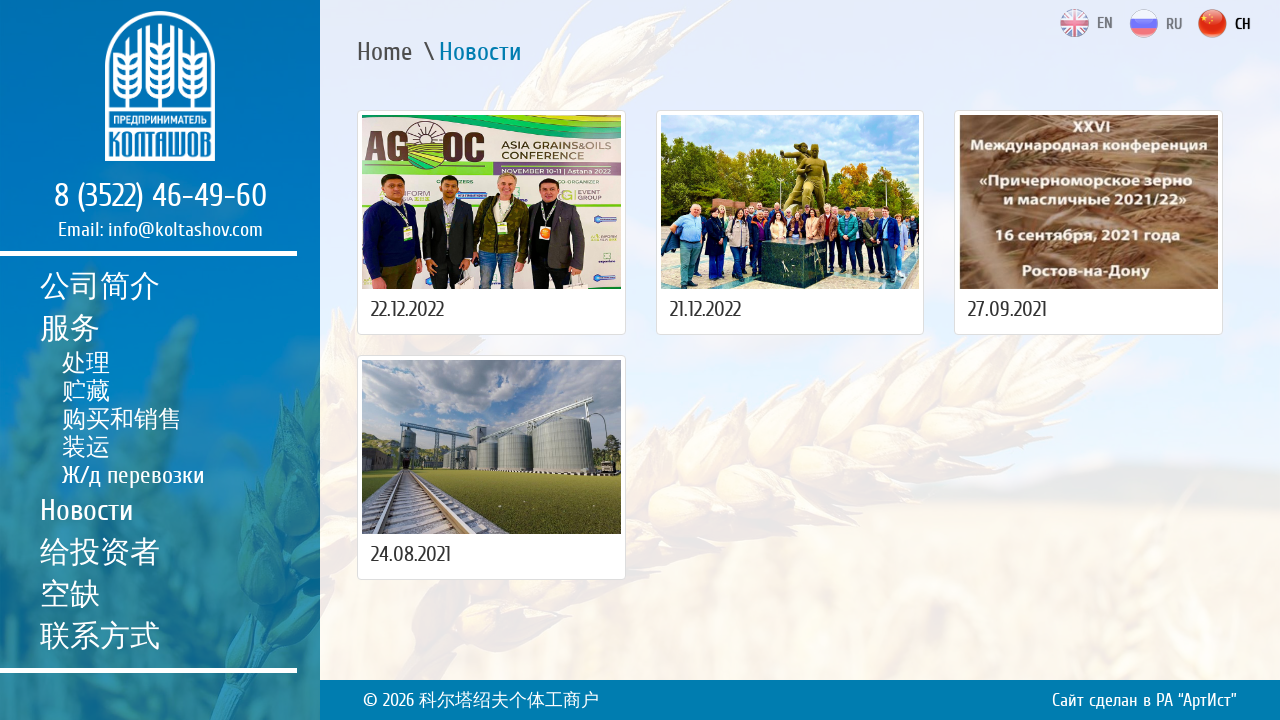

--- FILE ---
content_type: text/html; charset=UTF-8
request_url: http://koltashov.com/zh/news
body_size: 4775
content:
<!DOCTYPE html>
<html lang="zh-ZH">
<head>
    <meta charset="UTF-8">
    <meta name="viewport" content="width=device-width, initial-scale=1">
        <title>Новости</title>
		<link rel="shortcut icon" href="/favicon.ico">
    <meta name="description" content="Закуп и реализация, первичная подработка, хранение и отгрузка зерновых и масличных культур.">
<meta name="keywords" content="Курган мука, мука, Курган, Колташов, зерновые Курган">
<link href="/assets/968884bd/css/bootstrap.min.css" rel="stylesheet">
<link href="/css/site.css?29" rel="stylesheet">
<link href="/css/font-awesome.min.css" rel="stylesheet">			<style>
		.prodAreas .rows > div > a > span {padding:20px 0!important;}
		</style>
	</head>
<body>
			<aside class="scroll">
		<div class="side phone">
			<i class="fa fa-bars"></i>
			<a class="logo" href="/zh"><img src="/img/logo.png" alt="" /></a>
			<div>
				<h1>科尔塔绍夫个体工商户</h1>
				<a href="tel:83522464960">8 (3522) 46-49-60</a>
				<div class="email">Email: info@koltashov.com</div>
			</div>
		</div>
		<hr>
		<div class="side menu">
			<nav>
				<ul>
					<li><a href="/zh/about">公司简介</a></li><li><a href="/zh/uslugi">服务</a><ul ><li><a href="/zh/uslugi/podrabotka">处理</a></li><li><a href="/zh/uslugi/hranenie">贮藏</a></li><li><a href="/zh/uslugi/zakup-i-realizaciya">购买和销售</a></li><li><a href="/zh/uslugi/otgruzka">装运</a></li><li><a href="/zh/uslugi/perevozki">Ж/д перевозки</a></li></ul></li><li><a href="/zh/news">Новости</a></li><li><a href="/zh/investoram">给投资者</a></li><li><a href="/zh/vakansii">空缺</a></li><li><a href="/zh/kontakty">联系方式</a></li>				</ul>
			</nav>
		</div>
		<hr class="last">
	</aside>
	<div class="mobside"></div>
	<div class="cont contW">
		<div class="wrap">
			<div class="lang">
				<ul>
					<li><a href="/en/news" class=" "><img src="/img/en.png" alt="en" /><span>EN</span></a></li>
					<li><a href="/news" class=" "><img src="/img/ru.png" alt="ru" /><span>RU</span></a></li>
					<li><a href="/zh/news" class=" sel"><img src="/img/ch.png" alt="ru" /><span>CH</span></a></li>
				</ul>
			</div>
			<style>
.thumbnail{
	max-height: 250px;
	}
  .thumbnail img{
  width: 290px;
	height: 174px;
  }
  .pagination{
  }
</style>
<div class="page"><div class="about"><ul class="breadcrumb"><li><a href="/">Home</a></li>
<li class="active">Новости</li>
</ul></div><div id="w0" class="list-view"><div class='lst row'><div data-key="16"><style>
  h3{
      font-size: 16pt;
  }
  a{
    text-decoration: none;
  }
  a:hover { 
    text-decoration: none; /* Добавляем подчеркивание при наведении курсора на ссылку */
    color: red; /* Ссылка красного цвета */
   }
   .thumbnail:hover{
    background-color: #337ab7;
   }
</style>
<div class="post">
    <div class="col-sm-6 col-md-4">
    <a href="/news/16">
          <div class="thumbnail">
            <img src="/admin/uploads/166edd3cx63a42ced.jpg" alt="...">
            <div class="caption">
              <h3>22.12.2022</h3>
              <!-- <p>В ноябре была <a href="https://news.myseldon.com/ru/news/index/273785182">проведена</a> конференция «Asia Grains&amp;Oils Conference in Qazaqstan 2022», где ТОО «KRE-GRAINEXPORT» приняло участие. Организаторами конференции выступал АПК-Информ Азия (Казахстан) в партнерстве с Inter Standart Consult (Узбекистаин) и Expo Time (Казахстан).
<p></p>
Asia Grains&amp;Oils Conference in Qazaqstan - это часть масштабного проекта, объединяющего мероприятия в Узбекистане и Казахстане. Проведенная в сентябре конференция Asia Grains&amp;Oils Conference in Tashkent собрала более 280 делегатов – представителей зернового, масличного и смежных сегментов стран Центральной Азии.
<p></p>
«Ключевое отличие данных мероприятий – целевая аудитория, которая представлена прямыми покупателями и продавцами зерна, муки, масличных культур, растительных масел, шротов и другой сельхозпродукции, сельхозпроизводителями, логистами, представителей финансирующих организаций и других сегментов рынка с целью обсуждения топовых задач и перспектив, обмена опытом, расширения бизнес-связей и контактов», - отмечают организаторы.
<p></p>
Конференция включила в себя два дня интенсивной работы, которые помогли найти новый вектор в развитии бизнеса и обрести новых партнеров.</p> -->
              <!-- <p><a href="/news/16" class="btn btn-primary" role="button">Подробнее</a></p> -->
          </div>
        </div>
        </a>
        </div>

</div>
</div>
<div data-key="15"><style>
  h3{
      font-size: 16pt;
  }
  a{
    text-decoration: none;
  }
  a:hover { 
    text-decoration: none; /* Добавляем подчеркивание при наведении курсора на ссылку */
    color: red; /* Ссылка красного цвета */
   }
   .thumbnail:hover{
    background-color: #337ab7;
   }
</style>
<div class="post">
    <div class="col-sm-6 col-md-4">
    <a href="/news/15">
          <div class="thumbnail">
            <img src="/admin/uploads/6a44924dx63a42bb2.jpg" alt="...">
            <div class="caption">
              <h3>21.12.2022</h3>
              <!-- <p>Команда ИА «АПК-Информ Азия» в партнерстве с Inter Standart Consult и Expo Time <a href="https://www.apk-inform.com/ru/Asia_Grains_And_Oils_Tashkent_2022/about">провели</a> вторую международную конференцию Asia Grains&amp;Oils Conference in Tashkent, активное участие в которой принял Олег Колташов.
14-15 сентября 2022г. Ташкент стал центром внимания представителей аграрного сегмента и бизнес-площадкой, охватывающей интересы зернового и масличного секторов.
<p></p>
Почему Узбекистан?
<p>•	Узбекистан остается одной из наиболее динамично развивающихся стран Центральной Азии, а экономические преобразования продолжают способствовать развитию не только аграрной сферы страны, но и инвестиционного климата в целом.</p>
<p>•	Узбекистан является крупнейшим потребителем пшеницы в Центральной Азии. Согласно оценкам аналитиков USDA, в 2022/23 МГ объем внутреннего потребления пшеницы в Узбекистане может достичь 8,7 млн тонн, что на 2% превышает показатель предыдущего сезона и практически на 40% выше прогнозного показателя для крупнейшего игрока на аграрном рынке региона – Казахстана (6,2 млн тонн).</p>
<p>•	Республика продолжает наращивать объемы импорта подсолнечника. Согласно оценкам аналитиков, в 2022/23 МГ импорт семян подсолнечника в Узбекистан может достигнуть 150 тыс. тонн, что в 3 раза превышает прогнозный показатель текущего сезона (50 тыс. тонн).</p>
<p>•	Узбекистан находится в центре Шелкового пути, что в сформированных сложных геополитических реалиях повышает актуальность крупных логистических проектов.</p>
<p>•	Глобальные изменения в структуре торговли агропродукцией формируют новые перспективы для Узбекистана как глобального игрока не только в Центральной Азии, но и на мировом рынке.</p>
<p></p>
В ходе конференции встретились сельхозпроизводители, агрохолдинги, перерабатывающие предприятия, экспортеры и импортеры зерновых и масличных культур, а также продуктов их переработки, поставщики оборудования для хранения и переработки зерновых и масличных культур, МТР (семена, СЗР, техника, удобрения), логистические компании, аналитические агентства, банки.</p> -->
              <!-- <p><a href="/news/15" class="btn btn-primary" role="button">Подробнее</a></p> -->
          </div>
        </div>
        </a>
        </div>

</div>
</div>
<div data-key="13"><style>
  h3{
      font-size: 16pt;
  }
  a{
    text-decoration: none;
  }
  a:hover { 
    text-decoration: none; /* Добавляем подчеркивание при наведении курсора на ссылку */
    color: red; /* Ссылка красного цвета */
   }
   .thumbnail:hover{
    background-color: #337ab7;
   }
</style>
<div class="post">
    <div class="col-sm-6 col-md-4">
    <a href="/news/13">
          <div class="thumbnail">
            <img src="/admin/uploads/1e83f920x61518c4b.jpg" alt="...">
            <div class="caption">
              <h3>27.09.2021</h3>
              <!-- <p>16 сентября 2021 года в г. Ростов-на-Дону состоялась XXVI Международная конференция «Причерноморское зерно и масличные 2021/22», в которой приняли участие ИП Колташов О.А.,  руководитель коммерческого отдела – Пеньковская Е.В.

Это мероприятие является ключевым отраслевым событием зернового сезона. Участникам предложена насыщенная и актуальная Программа. В работе Конференции участвовали ключевые представители Правительства Российской Федерации, политические деятели и госслужащие в сфере сельского хозяйства, руководители крупнейших агрохолдингов, российских и международных торговых компаний, экспортных терминалов, банков и другие ответственные лица. Среди выступающих - самые авторитетные международные и российские эксперты. В рамках конференции рассмотрены проблемы законодательного обеспечения и государственного регулирования функционирования российского рынка зерна, новые тренды развития ситуации на мировых рынках зерна и масличных, качество зерна в новом сезоне, ход посевной озимых культур, оценки урожая в трех странах Причерноморья и многие другие.

<img src="/files/news2_1.jpg" alt="news2_1.jpg" /> <img src="/files/news2_2.jpg" alt="news2_2.jpg" /> <img src="/files/news2_3.jpg" alt="news2_3.jpg" /></p> -->
              <!-- <p><a href="/news/13" class="btn btn-primary" role="button">Подробнее</a></p> -->
          </div>
        </div>
        </a>
        </div>

</div>
</div>
<div data-key="4"><style>
  h3{
      font-size: 16pt;
  }
  a{
    text-decoration: none;
  }
  a:hover { 
    text-decoration: none; /* Добавляем подчеркивание при наведении курсора на ссылку */
    color: red; /* Ссылка красного цвета */
   }
   .thumbnail:hover{
    background-color: #337ab7;
   }
</style>
<div class="post">
    <div class="col-sm-6 col-md-4">
    <a href="/news/4">
          <div class="thumbnail">
            <img src="/admin/uploads/701f7dc4x61247001.jpg" alt="...">
            <div class="caption">
              <h3>24.08.2021</h3>
              <!-- <p>Нашей компанией начато строительство нового элеватора под масличные культуры в р.п. Мишкино Курганской области: под строительство отведен земельный участок, получены техусловия, проложен ж/д путь.</p> -->
              <!-- <p><a href="/news/4" class="btn btn-primary" role="button">Подробнее</a></p> -->
          </div>
        </div>
        </a>
        </div>

</div>
</div></div><div></div></div></div>			<footer class="rows footer">
				<div>&copy; 2026 科尔塔绍夫个体工商户</div><div><a href="https://arteast.ru" target="_blank">Сайт сделан в РА “АртИст”</a></div>
			</footer>
		</div>
	</div>
	<script src="/assets/5b486a6f/jquery.min.js"></script>
<script src="/assets/32b7e21d/yii.js"></script>
<script src="/assets/968884bd/js/bootstrap.min.js"></script>
<script src="/js/owl.carousel.js"></script>
<script src="/js/main.js?27"></script>
<script src="/js/yamap.js"></script>
<script type="text/javascript">jQuery(document).ready(function () {
main.Slide(10)
});</script></body>
</html>


--- FILE ---
content_type: text/css
request_url: http://koltashov.com/css/site.css?29
body_size: 4621
content:
/*reset styles */
html, body, div, span, applet, object, iframe,
h1, h2, h3, h4, h5, h6, p, blockquote, pre,
a, abbr, acronym, address, big, cite, code,
del, dfn, em, font, img, ins, kbd, q, s, samp,
small, strike, strong, sub, sup, tt, var,
b, u, i, center,
dl, dt, dd, ol, ul, li,
fieldset, form, label, legend,
table, caption, tbody, tfoot, thead, tr, th, td {margin: 0;padding: 0;border: 0;outline: 0;font-size: 100%;vertical-align: top;background: transparent;}
body {line-height: normal;}
ol, ul {list-style: none;}
blockquote, q {quotes: none;}
blockquote:before, blockquote:after,q:before, q:after {content: '';content: none;}
ins {text-decoration: none;}
del {text-decoration: line-through;}
table {border-collapse: collapse;border-spacing: 0;}
* { -moz-box-sizing: border-box; box-sizing: border-box; }
.clear { display: block; height: 0; content:" ";clear: both; visibility: hidden; }
.nosel {-webkit-user-select: none;-moz-user-select: none; -ms-user-select: none; user-select: none; }
html, body { height: 100%;	min-width: 320px;}
.rows {position:relative;}
.rows > div {display:inline-block;vertical-align:top;}
@font-face
{
	font-family: "Cuprum";
	src: url("/fonts/CuprumRegular.eot");
	src: url("/fonts/CuprumRegular.eot?#iefix")format("embedded-opentype"),
	url("/fonts/CuprumRegular.woff") format("woff"),
	url("/fonts/CuprumRegular.ttf") format("truetype");
	font-style: normal;
	font-weight: normal;
}
@font-face
{
	font-family: "Cuprum";
	src: url("/fonts/CuprumBold.eot");
	src: url("/fonts/CuprumBold.eot?#iefix")format("embedded-opentype"),
	url("/fonts/CuprumBold.woff") format("woff"),
	url("/fonts/CuprumBold.ttf") format("truetype");
	font-style: normal;
	font-weight: bold;
}
@font-face
{
	font-family: "Cuprum";
	src: url("/fonts/CuprumItalic.eot");
	src: url("/fonts/CuprumItalic.eot?#iefix")format("embedded-opentype"),
	url("/fonts/CuprumItalic.woff") format("woff"),
	url("/fonts/CuprumItalic.ttf") format("truetype");
	font-style: italic;
	font-weight: normal;
}
.scroll::-webkit-scrollbar { width: 8px;background: rgba(255,255,255,0.1); border-left:1px solid #00638c; }
.scroll::-webkit-scrollbar-track { -webkit-box-shadow: inset 0 0 3px rgba(0,0,0,0.2); }
.scroll::-webkit-scrollbar-thumb { background: #00638c;border-radius: 4px; }
.scroll::-webkit-scrollbar-thumb:window-inactive { background: #00638c; }

h1 {font-size:50px;padding:27px 0;}
.contW h1 {color:#007db0;}
body {font-family:Cuprum, Arial, tahoma;background:url(/img/back.jpg) center center; background-size:cover;}
.wrap { position:relative;min-width: 320px; height: 100%; margin: 0 auto -40px; padding: 0 0;}
.wrap > div:not(.lang) {min-height: 100%;min-height: calc(100% - 40px);	padding-right: 20px;}
.cont {background:#fff;background:rgba(255, 255, 255, 0.9); }
.contT {background:transparent;}
.page {position:relative;max-width:1230px;min-width:320px;margin:0 37px 0 37px;}
.pageD {padding:0 37px;}
.pageH {padding-top:40px;padding-bottom:40px;}

aside {display:block;width:25%;position:absolute;top:0;bottom:0;left:0;background:#007db0;background:rgba(0, 125, 176, 0.8);overflow-y: auto;}
aside .fa-bars {display:none;cursor:pointer;font-size:40px;width:70px;height:70px;line-height:70px;text-align:center;}
.cont {margin-left:25%;height:100%;	overflow-y: auto;}
footer {font-size:18px;color:#fff;background:#007db0;line-height:40px;height:40px;white-space:nowrap;}
footer > div {width:50%;padding:0 43px;}
footer > div:nth-child(2) {text-align:right;}
footer a {color:#fff;}
footer a:hover, footer a:focus, footer a:active {text-decoration:none;}

aside hr {border-top:5px solid #fff;margin-right:23px;}
aside .side {max-width:480px;	margin-left: auto;}
aside .side .logo {	display: inline-block;text-align:center;margin-top:22px;}
aside .side .logo img {max-width:100%;max-height:100%;}
aside .phone {font-size:33px;color:#fff;text-align:center;}
aside .phone h1 {display:none;padding:0;font-size:24px;line-height:35px;}
aside .phone > div {padding-top:17px;}
aside .phone span {font-size:42px;vertical-align: baseline;}
aside .phone a {color:#fff;	vertical-align: baseline;}
aside .phone a:hover, aside .phone a:focus, aside .phone a:active {text-decoration:none;}
aside .phone a:hover {border-color:#fff;}
aside .email {font-size: 23px; padding-top: 5px;}
aside nav {width: 240px; margin: 0 auto;white-space:nowrap;}
aside nav ul {color:#fff;font-size:41px;line-height:120%;}
aside nav > ul > li > a {padding:3px 0;}
aside nav ul ul {font-size:33px;}
aside nav ul ul > li {padding-left:22px;}
aside nav a {color:#fff;display:inline-block;}
aside nav a:hover, aside nav a:focus, aside nav a:active {text-decoration:none;}
aside nav a.sel {background:#fff;color:#007db0;	position: relative; margin: 0 -14px; padding: 3px 14px;}
aside nav a.sel + ul {display:block;}
aside hr .last {margin-top:40px;}

#sliders {position:absolute;top:0;left:0;right:0;bottom:0;background:#fff; z-index: -1;}
#sliders > div {position:absolute;top:0;left:0;right:0;bottom:0;background-size:cover;background-position:center center;}

.prodAreas {position:absolute;bottom:0;left:0;right: 30px;font-size:32px;line-height:43px;text-align:center;}
.about .prodAreas {position:relative;margin:0 -22px;text-align:left;}
.prodAreas .rows > div {width:25%;max-width:320px;padding:5px 22px 55px;text-align:center;}
.prodAreas .rows > div > a {display:block;height:300px;border-radius:5px;border:3px solid #fff;background:#007db0;color:#fff;	overflow: hidden;}
.prodAreas .rows > div > a > span {display:block; font-size: 20px;}
.prodAreas .rows .img {height:207px;background-position:center center;background-size:cover;border-bottom:3px solid #fff;}
.y2000 {margin-bottom:29px;font-size:66px;color:#fff;text-transform:uppercase;background:#007db0;background:rgba(0, 125, 176, 0.56);padding:10px 34px;}
.slider {text-align:right;width:66.666%;margin-left: auto; padding: 0 22px 380px;padding-top:113px;	position: relative; right: 44px;}

.slider .items {position:relative;color:#fff; transition:color ease 1000ms;}
.slider .list {position:relative;white-space:nowrap;overflow: hidden;font-size:50px;}
.slider .list > div {position: relative;left:-100%;}
.slider .list > div > div {transition:border-color ease 1000ms;	line-height: 55px; display:inline-block;overflow:hidden;width:100%;padding:10px 0;border-top:9px solid #fff;border-bottom:9px solid #fff;border-color:rgba(255, 255, 255, 0.5);}
.slider .sControl {transition:color ease 1000ms, opacity ease 1000ms; cursor:pointer;color:#fff;opacity:0.5;font-size:90px;position:absolute;	line-height: 120px; top: 0;}
.slider .sControl.sLeft {left:-75px;padding-right: 35px;}
.slider .sControl.sRight {right:-75px;padding-left: 35px;}
.slider .sControl:hover {opacity:1;}
.slider .list .sSmall {font-size:45px;}
.slider .list .sSmall > span {font-size:37px;}

.slider.sDark .items {color:#28425a;}
.slider.sDark .list > div > div {border-color:rgba(0, 0, 0, 0.5);}
.slider.sDark .sControl {color:#28425a;}

.slider.sBlack .items {color:#000;}
.slider.sBlack .list > div > div {border-color:rgba(0, 0, 0, 0.5);}
.slider.sBlack .sControl {color:#000;}

.about {padding-bottom:30px;font-size:33px;color:#4e4e4e;}
.about p {padding:20px 0; line-height: 120%;}
.about.aboutP p {padding:10px 0;}
.about p a {color:#007db0;text-decoration:underline;}
.about p a:hover, .about p a:focus, .about p a:active {text-decoration:none;}
.about p span.large { font-size: 150%; display: inline-block; vertical-align: baseline; padding-top: 5px;}

.breadcrumb {display:block;background:transparent;color:#4e4e4e;padding:37px 0 14px;margin:0;}
.breadcrumb a {color:#4e4e4e;}
.breadcrumb li {display:inline;}
.breadcrumb li.active {color:#007db0;}
.breadcrumb>li+li:before {color:#4e4e4e;content: "\\";}

.uslugi.rows {margin:0 -36px;text-align:center;font-size:33px;}
.uslugi.rows > div {width:25%;padding:36px;}
.uslugi.rows > div a {display:block; max-width: 250px; margin: 0 auto;}
.uslugi.rows > div span {display:block;}
.uslugi.rows > div .img {height:250px;border:3px solid #007db0;border-radius:14px;background-position:center center;background-size:cover;}
.uslugi.rows > div .name {white-space: nowrap; position: relative; margin: 0 -20px;}

.uslugi.line {font-size:33px;}
.uslugi.line > div {padding:14px 0;}
.uslugi.line > div:after {display:block;content: ' ';clear:both;}
.uslugi.line > div a {display:block;}
.uslugi.line > div span {vertical-align:middle;}
.uslugi.line > div .img {display:block;float:left;width:90px;height:90px;border:3px solid #007db0;border-radius:6px;background-position:center center;background-size:cover;}
.uslugi.line > div .name {display:inline;margin-left:45px;line-height:90px;}
.uslugiA {font-size:29px;padding:38px 0 16px;}

.zakup .title {font-size:29px;text-align:center;padding:17px 0 10px;}
.zTable {width:100%;table-layout:fixed;}
.zTable th, .zTable td {border:1px solid #fff;vertical-align:middle;}
.zTable th {background:#007db0;	background: rgba(0, 125, 176, 0.5);text-align:center;color:#fff;font-size:29px;	font-weight: normal;line-height:130%;padding:4px 0 2px;}
.zTable th.name {font-size:37px;}
.zTable td {background:#ababab;	background: rgba(171, 171, 171, 0.5);font-size:37px;color:#4e4e4e;}
.zTable tr > td:first-child {padding:3px 26px 4px;font-size:33px;}

.zTable tr > td > span {display:block;font-size:29px;}
.zTable tr > td:not(:first-child) {text-align:center;	padding: 15px 0;}
.zTable tr > td.noprice {font-size:29px;}

.pano {padding:10px 0;}
.pano img {max-width:100%;}
.pano .foot {background:#007db0;background:rgba(0, 125, 176, 0.2);}
.pano .foot table {display:inline-block;font-size:33px;color:#4e4e4e;	max-width: 55%;}
.pano .foot table:last-child {max-width: 55%;}
.pano .foot table tr th {padding:10px 10px 10px 20px;}
.pano .foot table tr td {padding:10px 20px 10px 10px;}
.pano .foot table tr th {text-align:right;font-weight:normal;}
.pano .foot table tr td {color:#007db0;}

.place {padding:10px 0;}
.place > div:nth-child(1) {width:42.23107569721116%;padding-right:20px;}
.place > div:nth-child(2) {width:57.76892430278884%;}
#iMap {width:100%;height:525px;}
hr.blu {border-color:#48a0c6;border-width:3px;margin-top:12px;}

.contacts .rows > div:nth-child(1) {width:35.45816733067729%;}
.contacts .rows > div:nth-child(2) {width:64.54183266932271%;}
.contacts .rows > div iframe {width:100%!important;height:585px!important;border:3px solid #007db0;border-radius:3px;}

.address, .phones, .emails, .facebook, .instagram {padding:0 60px 17px;position:relative;font-size:37px;line-height:120%;}
.address:before, .phones:before, .emails:before, .facebook:before, .instagram:before {position:absolute; content: ' ';top:0;left:0;}
.address:before {background:url(/img/icon-map.png) center center; width:41px;height:56px;}
.phones:before {background:url(/img/icon-phone.png) center center; width:46px;height:46px;}
.emails:before {background:url(/img/envelope.png?1) center center; width:46px;height:46px;}
.facebook:before {background:url(/img/facebook.png) center center; width:46px;height:46px;}
.instagram:before {background:url(/img/instagram.png) center center; width:46px;height:46px;}
.phones > div, .emails > div, .facebook > div, .instagram > div {padding:5px 0;word-break: break-all;white-space: normal;}
.phones .phone {text-align:right;}

.mobside {display:none;}

.vacancies {}
.vacancies .price {position:relative;}
.vacancies .price h2 {}
.vacancies .price .pric {color:#4e4e4e;font-size:20px;position:absolute;top: -5px;right:0;text-align:right;}
.vacancies h1 {position:relative; padding-right: 150px;}
.vacancies h1 .pric {color:#4e4e4e;font-size:20px;position:absolute;top: 25px;right:0;text-align:right;}
a.tel {white-space:nowrap;}
.lang {position:absolute;z-index:100;top:0;right:0;	margin-top: 5px;margin-right: 30px;}
.lang li {display: inline-block;color:#4e4e4e}
.lang li a {margin:4px 0; padding-left:12px;display: inline-block;font-size:16px;color:#000;	text-shadow: 0 0 1px;opacity:0.5;}
.lang li a.white {color:#fff;}
.lang li a.sel {opacity:1;}
.lang li a:hover, .lang li a:focus, .lang li a:active {opacity:1;color:#00638c;}
.lang li a.white:hover, .lang li a.white:focus, .lang li a.white:active {opacity:1;color:#ffe942;}
.lang li a img, .lang li a span {vertical-align:middle;}
.lang li a span {padding-left: 8px;}


@media screen and (max-height: 1080px)
{
	aside .side .logo {height: 220px;}
	aside nav ul {font-size:36px;}
	aside nav ul ul {font-size:30px;}
}

@media screen and (max-height: 960px)
{
	aside .side .logo {height: 220px;}
	aside nav ul {font-size:32px;}
	aside nav ul ul {font-size:26px;}
}
@media screen and (max-height: 900px)
{
	aside nav ul {font-size:28px;}
	aside nav ul ul {font-size:24px;}
}
@media screen and (max-height: 850px)
{
	aside .side .logo {height: 150px;}
	aside .phone {font-size: 32px;}
	aside .email {font-size: 20px;}
	aside .phone span {font-size: 32px;}
	aside nav ul {font-size:26px;}
	aside nav ul ul {font-size:22px;}
	aside hr {margin-top:10px;margin-bottom:10px;}
	aside nav {width:180px;}
}

@media screen and (max-height: 765px)
{
	aside nav ul {font-size:22px;}
	aside nav ul ul {font-size:19px;}
	aside .side .logo {margin-top:11px;}
}

@media screen and (min-width: 1600px)
{
	.page {margin:0 auto 0 37px;}
}

@media screen and (max-width: 1800px)
{
	.slider {padding-top:55px;}
	.y2000 {font-size: 58px;}
}

@media screen and (max-width: 1600px)
{
	.prodAreas {font-size:24px;}
	.y2000 {font-size: 48px;}
	.prodAreas .rows > div > a {height:230px;}
	.prodAreas {line-height: 38px;}
	.prodAreas .rows .img {height:147px;}
	.slider .list {font-size:42px;}
	.slider .list > div > div {line-height: 47px;}
	.slider .list .sSmall {font-size:36px;}
	.slider .list .sSmall > span {font-size:28px;}
	.uslugi.rows > div .name {font-size:28px;}
	.uslugi.rows > div a {max-width:195px;}
	.uslugi.rows a .img {height:195px;}

	.zTable th {font-size:24px;}
	.zTable th.name {font-size:32px;}
	.zTable td {font-size:32px;}
	.zTable tr > td:first-child {	font-size: 28px;}
	.zTable tr > td > span, .zTable tr > td.noprice {font-size: 24px;}
	.about, .uslugi.line {font-size:26px;}
	.address, .phones, .emails, .facebook, .instagram {font-size:28px;}
	#iMap {height:425px;}
	h1 {font-size:36px;}
	.contacts .rows > div iframe {height:485px!important;}
}

@media screen and (max-width: 1400px)
{
	.slider {width:80%; right: 0;}
	.slider .sControl.sLeft {	left: -45px;padding-right:5px;}
	.slider .sControl.sRight {right: -45px;padding-left:5px;}
	.prodAreas .rows > div {padding-left:11px;padding-right:11px;}
	.prodAreas {font-size:20px;}
	.address, .phones, .emails, .facebook, .instagram {	font-size: 20px;}

	aside nav ul {font-size:30px;}
	aside nav ul ul {font-size:24px;}
	aside hr {margin-top:10px;margin-bottom:10px;}
	aside nav {width:240px;}
}

@media screen and (max-width: 1159px)
{
	.prodAreas {font-size:17px;}
	.slider {width:100%; right: 0;}
	footer {font-size:16px;}
	.pano .foot table tr th {min-width:214px;}
	.uslugi.rows > div {width:50%;}
	.zTable th {font-size: 20px;}
	.zTable td, .zTable th.name {font-size: 24px;}
	.zTable tr > td:first-child {padding: 3px 13px 4px;font-size: 22px;}
	.zTable tr > td > span, .zTable tr > td.noprice {font-size: 18px;}
	.address, .phones, .emails, .facebook, .instagram {	font-size: 18px;}
	.contacts .rows > div:nth-child(1) {width:40%;}
	.contacts .rows > div:nth-child(2) {width:60%;}
	.pano .foot table, .pano .foot table:last-child {width:100%;max-width: none;}
}

@media screen and (max-height: 650px) and (max-width: 1600px)
{
	.slider {padding-bottom:280px;}
	.prodAreas .rows > div {padding-bottom:20px;}
	aside nav ul {font-size:26px;}
	aside nav ul ul {font-size:18px;}
	aside nav ul ul {display:none;}
}

@media screen and (max-width: 980px)
{
	aside {width:33.3333%}
	.cont {margin-left:33.3333%;}

	.slider {padding-bottom:1060px;}
	.slider .list {font-size:28px;}
	.slider .list .sSmall {font-size:23px;}
	.slider .list .sSmall > span {font-size:19px;}
	.prodAreas {font-size: 32px;}
	.prodAreas .rows > div {width:100%;padding:5px 11px 22px;}
	.prodAreas .rows .img {height:207px;}
	.prodAreas .rows > div > a {height:300px;}

	footer {height:80px;line-height: 40px;}
	footer.rows > div {display:block;width:100%;text-align:center;}

	.about, .uslugi.line {font-size: 22px;}
	.about p {padding:10px 0;}
	.place > div:nth-child(1), .place > div:nth-child(2) {width:100%;}
	.place > div:nth-child(2) {padding-top:30px;}
	.about .prodAreas {text-align:center;}
	h1 {font-size:32px;}
	.pano .foot table {font-size:24px;}
	.uslugi.line > div .name {margin-left:25px;}

	.zTable th {font-size: 18px;}
	.zTable td, .zTable th.name {font-size: 22px;}
	.zTable tr > td:first-child {font-size: 20px;}
	.zTable tr > td > span, .zTable tr > td.noprice {font-size: 14px;}
	.address, .phones, .emails, .facebook, .instagram {font-size:28px;}
	.contacts .rows > div:nth-child(1), .contacts .rows > div:nth-child(2) {width:100%;padding-right:0;}
	.lang li a { padding-right:8px;}
}

@media screen and (max-width: 767px)/*mobile*/
{
	.breadcrumb {	padding: 37px 0 7px;}
	aside {width:100%;height:70px;position:fixed;top:0;left:0;right:0;z-index:1000;overflow-y: visible;}
	aside .side {max-width:none;text-align:left;}
	aside .side.menu {display:none;position:fixed;top:70px;left:0;right:0;bottom:0;z-index:1000;overflow-y: auto;	background: #007db0; background: rgba(0, 125, 176, 0.9);}
	aside .phone {white-space:nowrap;}
	aside .phone > div {display:inline-block;margin:0;padding:0;padding-left:10px;line-height:30px;}
	aside .side .logo {height:60px;margin:5px 5px 5px 0;}
	aside hr {display:none;}
	.cont {margin-left:0;margin-top:70px;}
	.mobside {display:block;}
	aside nav {width:280px;margin: 0 15px;}
	aside nav a {padding:10px 0; display: block;}
	aside .fa-bars {display:inline-block;}
	.about, .uslugi.line {font-size:20px;}
	h1 {padding:17px 0; }
	.y2000 {font-size: 42px;}
	aside .phone h1 {display:block;}
	.lang {	margin-top: 2px;}
	.lang li a { margin: 2px 0;}
	aside .email {display:none;}
}
@media screen and (max-width: 599px)
{
	.zTable th {font-size: 16px;}
	.zTable td, .zTable th.name {font-size: 20px;}
	.zTable tr > td:first-child {font-size: 18px;}
	.zTable tr > td > span, .zTable tr > td.noprice {font-size: 13px;}
	aside .email {display:none;}
}
@media screen and (max-width: 479px)
{
	.page {margin:0;padding-left:10px;padding-right:10px;}
	footer {font-size:13px;}
	footer.rows > div {padding:0;}
	aside .phone > div {padding-left:5px;}
	aside .phone h1 {	font-size: 16px;	max-width: 160px; white-space: normal; line-height: 110%; padding-top: 5px;}
	aside .phone a {font-size: 22px;}
	aside .phone span {font-size: 28px;}

	.zTable th {font-size: 14px;}
	.zTable td, .zTable th.name {font-size: 18px;}
	.zTable tr > td:first-child {font-size: 16px;padding:3px;}
	.zTable tr > td > span, .zTable tr > td.noprice {font-size: 12px;}
	.about, .uslugi.line {font-size:16px;}
	h1 {padding:10px 0;font-size: 24px;}
	.uslugi.rows > div {width:100%;}
	.address, .phones, .emails, .facebook, .instagram {font-size:24px;}
	.contacts .rows > div iframe {height: 320px!important;}
	.about .prodAreas {padding:0 10px;font-size: 21px;}
	.prodAreas {font-size: 24px;}
	.pano .foot table {font-size: 20px;}
	.pano .foot table tr th {	min-width: 130px;	padding: 10px;}
	.y2000 {font-size: 32px;}
	.slider .sControl {	font-size: 60px;line-height:96px;}
	.slider .sControl.sLeft {	left: -30px;padding-right:5px;}
	.slider .sControl.sRight {right: -30px;padding-left:5px;}
	.slider .list {font-size:18px;}
	.slider .list > div > div {line-height:32px;}
	.vacancies .price {font-size:14px;}
	.vacancies h2 {font-size:24px; margin-right: 120px;}
}
@media screen and (max-width: 320px)
{

}


--- FILE ---
content_type: application/javascript
request_url: http://koltashov.com/js/main.js?27
body_size: 843
content:
var main =
{
	sliderNum: 1,
	sliderPause: 0,
	sliderSpeed: 10000,
	myMap: 0,
	mapCoords: [0, 0],
	mapZoom: 17,
	SliderPause: function(isPause)
	{
		main.sliderPause = isPause;
	},
	ChangeSlider: function(num)
	{
		main.sliderNum = num;
		var l = $("#sliders > div").length;
		if(l == 0)
			return;
		if(main.sliderNum < 1)
		{
			main.sliderNum = l;
			$(".slider .list > div").css('left', -(main.sliderNum + 1)*100 + '%');
		}
		if(main.sliderNum > l)
		{
			main.sliderNum = 1;
			$(".slider .list > div").css('left', -(main.sliderNum - 1)*100 + '%');
		}
		var num = main.sliderNum + 1;
		$("#sliders > div:not(:nth-child(" + main.sliderNum + "))").stop().fadeOut(1000);
		$("#sliders > div:nth-child(" + main.sliderNum + ")").stop().fadeIn(1000);
		var dClass = $(".slider .list > div > div:nth-child(" + num + ")").attr('data-class');
		if(dClass)
			$(".slider").addClass(dClass);
		else
			$(".slider").removeClass("sBlack").removeClass("sDark");
		$(".slider .list > div").stop().animate({left: -(main.sliderNum)*100 + '%'}, 500);
	},
	SliderLeft: function()
	{
		main.ChangeSlider(main.sliderNum - 1);
	},
	SliderRight: function()
	{
		main.ChangeSlider(main.sliderNum + 1);
	},
	InitYandexMap: function(x, y, zoom, name)
	{
		name = '';
		main.mapCoords = [x, y];
		main.mapZoom = zoom;
		ymaps.ready(function()
		{
			this.myMap = new ymaps.Map('iMap', { center: main.mapCoords, zoom: main.mapZoom, type: 'yandex#satellite'}, { searchControlResults: 1, searchControlNoCentering: true, buttonMaxWidth: 150 });
			var targetPoint = new ymaps.Placemark(main.mapCoords, { iconContent: name }, { preset: 'islands#blueStretchyIcon' });
			myMap.geoObjects.add(targetPoint);
		});
	},
	Slide: function(speed)
	{
		main.sliderSpeed = speed*1000;
		setInterval(function()
		{
			if(!main.sliderPause)
				main.SliderRight();
		}, main.sliderSpeed);
	}
};
$(document).ready(function()
{
	$(".slider .items").on("mouseover", function(){main.SliderPause(1);}).on("mouseout", function(){main.SliderPause(0);});
	$("aside .fa-bars").click(function()
	{
		$("aside .side.menu").slideToggle(300);
	});
});

--- FILE ---
content_type: application/javascript
request_url: http://koltashov.com/js/yamap.js
body_size: 13855
content:
(function (global){
function setupAsync(e){ym.env=e;for(var t=0,n=ym.envCallbacks.length;t<n;t++)ym.envCallbacks[t](e);ym.modules.define("system.nextTick",[],function(e){var t=function(){var e=[],t=function(t){return 1===e.push(t)},n=function(){var t=e,n=0,r=e.length;for(e=[];n<r;)t[n++]()};if("object"==typeof process&&process.nextTick)return function(e){t(e)&&process.nextTick(n)};if(global.setImmediate)return function(e){t(e)&&global.setImmediate(n)};if(global.postMessage&&!global.opera){var r=!0;if(global.attachEvent){var o=function(){r=!1};global.attachEvent("onmessage",o),global.postMessage("__checkAsync","*"),global.detachEvent("onmessage",o)}if(r){var i="__ym"+ +new Date,s=function(e){e.data===i&&(e.stopPropagation&&e.stopPropagation(),n())};return global.addEventListener?global.addEventListener("message",s,!0):global.attachEvent("onmessage",s),function(e){t(e)&&global.postMessage(i,"*")}}}var a=global.document;if("onreadystatechange"in a.createElement("script")){var u=a.getElementsByTagName("head")[0],c=function(){var e=a.createElement("script");e.onreadystatechange=function(){e.parentNode.removeChild(e),e=e.onreadystatechange=null,n()},u.appendChild(e)};return function(e){t(e)&&c()}}return function(e){t(e)&&setTimeout(n,0)}}();e(t)}),ym.modules.define("util.extend",["util.objectKeys"],function(e,t){function n(e){if(ym.env.debug&&!e)throw new Error("util.extend: не передан параметр target");for(var t=1,n=arguments.length;t<n;t++){var r=arguments[t];if(r)for(var o in r)r.hasOwnProperty(o)&&(e[o]=r[o])}return e}function r(e){if(ym.env.debug&&!e)throw new Error("util.extend: не передан параметр target");for(var n=1,r=arguments.length;n<r;n++){var o=arguments[n];if(o)for(var i=t(o),s=0,a=i.length;s<a;s++)e[i[s]]=o[i[s]]}return e}e("function"==typeof Object.keys?r:n)}),ym.modules.define("util.objectKeys",[],function(e){var t="function"==typeof Object.keys?Object.keys:function(e){var t=[];for(var n in e)e.hasOwnProperty(n)&&t.push(n);return t};e(function(e){var n,r=typeof e;if("object"!=r&&"function"!=r)throw new TypeError("Object.keys called on non-object");return n=t(e)})}),ym.modules.define("system.mergeImports",[],function(e){function t(e,t,n){if(t){var r=e;t=t.split(".");for(var o,i=0,s=t.length-1;i<s;i++)t[i]&&(r=r[o=t[i]]||(r[o]={}));return r[t[s]]=n,r[t[s]]}return n}function n(e,t){return e[2]-t[2]}function r(e){return 0===e.indexOf("package.")}function o(e,n,r){for(var o=[],i={},s=0,a=n.length;s<a;++s){var u=r[s].__package;if(u)for(var c=0;c<u.length;++c)i[u[c][0]]||(t(e,u[c][0],u[c][1]),o.push([u[c][0],u[c][1]]),i[u[c][0]]=1);else t(e,n[s],r[s]),i[n[s]]||(o.push([n[s],r[s]]),i[n[s]]=1)}return e.__package=o,e}function i(e,i,s,a){var u=[],c=r(e);if(c)return o(i,s,a);for(var l=0,f=s.length;l<f;++l)u.push([s[l],l,s[l].length]);u.sort(n);for(var l=0,f=u.length;l<f;++l){var d=u[l][1],p=s[d];if(r(p))for(var m=a[d].__package,h=0;h<m.length;++h)t(i,m[h][0],m[h][1]);else t(i,p,a[d])}return i}e({isPackage:r,joinImports:i,createNS:t})}),ym.modules.require(["system.ModuleLoader"],function(e){new e(ym.project.initialMap,ym.env.server).defineAll()}),function(e){function t(){var e={};arguments.length&&(1!=arguments.length||"object"!=typeof arguments[0]||arguments[0].length?"function"!=typeof arguments[0]?(e.require="string"==typeof arguments[0]?[arguments[0]]:arguments[0],e.successCallback=arguments[1],e.errorCallback=arguments[2]&&"function"==typeof arguments[2]?arguments[2]:null,e.context=arguments[2]&&"object"==typeof arguments[2]?arguments[2]:arguments[3]):(e.successCallback=arguments[0],e.errorCallback=arguments[1]&&"function"==typeof arguments[1]?arguments[1]:null,e.context=arguments[1]&&"object"==typeof arguments[1]?arguments[1]:arguments[2]):e=arguments[0]);var t=e.require?ym.modules.require(e.require):u.resolve();return u.all([n(),t,l,c,p]).spread(function(t,n){return a(n)&&t.joinImports("package.ymaps",ym.ns,e.require,n),e.successCallback&&ym.modules.nextTick(function(){e.successCallback.call(e.context,ym.ns)}),ym.ns}).fail(function(t){return e.errorCallback&&ym.modules.nextTick(function(){e.errorCallback.call(e.context,t)}),u.reject(t)})}function n(){return m||(m=ym.modules.require(["system.mergeImports"]).spread(function(e){return e})),m}function r(){var e=ym.project.preload;if(!a(e))return u.resolve();var t=ym.modules.require(e);return u.all([n(),t]).spread(function(t,n){a(n)&&t.joinImports("package.ymaps",ym.ns,e,n)})}function o(){var e=ym.env.preload,t=e.load&&e.load.length>0&&e.load.split(","),r=t?ym.modules.require(t):u.resolve();return e.onError&&r.fail(function(t){ym.modules.nextTick(function(){i(0,e.onError,t)})}),u.all([n(),r,c]).spread(function(n,r){a(r)&&n.joinImports("package.ymaps",ym.ns,t,r),e.onLoad&&ym.modules.nextTick(function(){i(0,e.onLoad,ym.ns)})})}function i(t,n,r){var o=s(e,n);o?o.method.call(o.context,r):window.setTimeout(function(){i(++t,n,r)},Math.pow(2,t))}function s(e,t){var n=e;t=t.split(".");for(var r=0,o=t.length-1;r<o;r++)if(n=n[t[r]],!n)return;return{method:n[t[o]],context:n}}function a(e){return e&&e.length}var u=ym.vow,c=r(),l=o(),f="complete"==document.readyState,d=u.defer(),p=f?u.resolve():d.promise(),m=null,h=function(){f||(f=!0,d.resolve())};f||(document.addEventListener?(document.addEventListener("DOMContentLoaded",h,!1),window.addEventListener("load",h,!1)):document.attachEvent&&window.attachEvent("onload",h)),ym.ns.ready=t}(this),ym.modules.define("system.ModuleLoader",["system.moduleLoader.createLoadFunction","system.moduleLoader.executeInSandbox","system.nextTick"],function(e,t,n,r){function o(e,n){this._map=e,this._modulesInfo=this._parseMap(e),this._waitForNextTick=!1,this._load=t(n,this._modulesInfo.byName)}var i={NOT_RESOLVED:"NOT_RESOLVED",IN_RESOLVING:"IN_RESOLVING",RESOLVED:"RESOLVED"};o.prototype.defineAll=function(){for(var e=0,t=this._map.length;e<t;e++){var n=this._map[e][0];ym.modules.isDefined(n)||ym.modules.define(this.buildDefinition(n))}},o.prototype.buildDefinition=function(e){var t=this,n=this._modulesInfo.byName[e],r=this._fetchDeps(n.name,n.deps),o={name:n.name,depends:r,declaration:function(e){t._queueLoad(this.name,{context:this,arguments:Array.prototype.slice.call(arguments,0)})}};return n.key&&(o.key=n.key.split(","),o.storage=n.storage),n.dynamicDepends&&(o.dynamicDepends=n.dynamicDepends),o},o.prototype._parseMap=function(e){for(var t={byName:{},byAlias:{}},n=0,r=e.length;n<r;n++){var o=e[n],s={name:o[0],alias:o[1],deps:o[2],key:o[3],storage:o[4],dynamicDepends:o[5],state:i.NOT_RESOLVED};t.byName[s.name]=s,t.byAlias[s.alias]=s}return t},o.prototype._fetchDeps=function(e,t){if("function"==typeof t)return t.call({name:e},ym);for(var n=[];t.length;){var r="";"="==t.charAt(0)?(r=t.match(/=(.+?)=/)[1],n.push(r),t=t.substring(r.length+2)):(r=t.substring(0,2),n.push(this._modulesInfo.byAlias[r].name),t=t.substring(2))}return n},o.prototype._splitAliases=function(e){for(var t=[],n=0,r=e.length;n<r;n+=2)t.push(e.substr(n,2));return t},o.prototype._queueLoad=function(e,t){var o=this;this._waitForNextTick||(this._waitForNextTick=!0,r(function(){o._loadAll()})),this._load(e,function(r){n(e,r,t)})},o.prototype._loadAll=function(){for(var e=0,t=this._map.length;e<t;++e){var n=this._map[e][0],r=this._modulesInfo.byName[n];r.state==i.NOT_RESOLVED&&ym.modules.getState(n)==i.IN_RESOLVING&&(r.state=i.IN_RESOLVING,this._load(n))}this._waitForNextTick=!1},e(o)}),ym.modules.define("system.moduleLoader.executeInSandbox",["system.mergeImports","util.extend"],function(e,t,n){function r(e,t,r){var i=new o(e,r.context,r.arguments),s=n({},ym,{modules:i});t.call(r.context,s,s),i.execute()}function o(e,t,n){this._name=e,this._context=t,this._arguments=n,this._provides=[]}o.prototype.requireSync=function(e){return ym.modules.requireSync(e)},o.prototype.defineSync=function(e,t){return ym.modules.defineSync(e,t)},o.prototype.define=function(e,t,n){this._executed?ym.modules.define.apply(ym.modules,arguments):"object"==typeof e?this._holdingFn=e.declaration:"function"!=typeof n&&"function"==typeof t?this._holdingFn=t:this._holdingFn=n},o.prototype.getDefinition=function(e){return ym.modules.getDefinition(e)},o.prototype.isDefined=function(e){return ym.modules.isDefined(e)},o.prototype.require=function(e,t,n,r){return 3==arguments.length&&"function"!=typeof n?ym.modules.require(e,t,n):ym.modules.require(e,t,n,r)},o.prototype.importImages=function(e){var t=[ym.env.server.url,ym.env.server.path.replace(/\/$/,""),"images",this._name.replace(/\./g,"_")+"_"].join("/");return{get:function(n){return/\.\w+$/.test(n)||(n+=e[n].src.match(/\.\w+$/)[0]),t+n}}},o.prototype.execute=function(){this._executed=!0,this._holdingFn&&this._holdingFn.apply(this._context,this._arguments)},o.prototype.providePackage=ym.modules.providePackage,e(r)}),ym.modules.define("system.moduleLoader.createLoadFunction",["system.nextTick"],function(e,t){function n(e,n){function o(e,n,r){if(m[e])return void n.call(r,m[e],e);l||(l=!0,t(c));var o=d[e];o?o.callback.push([n,r]):(d[e]=o={moduleName:e,callback:[[n,r]]},f.push(o))}function i(e,t){window[t]=void 0;try{window[t]=null,delete window[t]}catch(n){}window.setTimeout(function(){try{e&&e.parentNode&&e.parentNode.removeChild(e)}catch(t){}},0)}function s(t,n,o,s){function a(){setTimeout(function(){if(!c){window.console&&console.error("ymaps: script not loaded");for(var e=0,t=f.length;e<t;++e)f[e][1]&&f[e][1]()}},60)}var u=0,c=!1,l=window[n]=function(e){for(var t=0,n=f.length;t<n;++t)f[t][0](e);f=null},f=l.listeners=[[function(){c=!0,clearTimeout(u),i(d,n)}],s],d=document.createElement("script"),p=e.url+"/combine.js?load="+t+"&callback_prefix="+o,m=e.params;m&&(m.mode&&(p+="&mode="+encodeURIComponent(m.mode)),m.namespace&&(p+="&namespace="+encodeURIComponent(m.namespace))),d.charset="utf-8",d.async=!0,d.src=p,d.onreadystatechange=function(){"complete"!=this.readyState&&"loaded"!=this.readyState||a()},d.onload=d.onerror=a,document.getElementsByTagName("head")[0].appendChild(d),u=setTimeout(s[1],r)}function a(e,t,n,r){var o=t+"_"+e;window[o]?window[o].listeners.push([n,r]):s(e,o,t,[n,r])}function u(e){function t(e){p--;for(var t=[],n=0,r=e.length;n<r;++n){var o=h[e[n][0]],i=e[n][1];if(o){for(var s=0,a=o.callback.length;s<a;++s)o.callback[s][0]&&o.callback[s][0].call(o.callback[s][1],i,o.moduleName);m[o.moduleName]=i,t.push(o.moduleName),delete d[o.moduleName],delete h[e[n][0]]}}}function n(e){try{t(e)}catch(n){r(),setTimeout(function(){throw n},1)}}function r(){p--;for(var t=0,n=e.length;t<n;++t){var r=h[e[t]];r&&delete d[r.moduleName],delete h[o[t]]}}var o=e.join("");p++;var i=ym.project.namespace+ym.project.jsonpPrefix+"_loader";1==e.length&&(i+=h[e[0]].moduleName),a(o,i,ym.env.debug?t:n,r)}function c(){var e=ym.project.loadLimit,r=Math.min(e,f.length),o=0,i=[];if(r){for(f=f.sort(function(e,t){return e.moduleName.localeCompare(t.moduleName)}),o=0;o<r;o++){var s=n[f[o].moduleName].alias;h[s]=f[o],i.push(s)}u(i)}f.length&&r<f.length?(f=f.slice(r),t(c)):(f=[],l=!1)}var l=!1,f=[],d={},p=0,m={},h={};return o}var r=3e4;e(n)})}var ym={project:{preload:["package.system"],namespace:"ymaps",jsonpPrefix:"",loadLimit:500},ns:{},env:{},envCallbacks:[]};!function(){var e={exports:{}},t=e.exports;!function(n){var r,o={NOT_RESOLVED:"NOT_RESOLVED",IN_RESOLVING:"IN_RESOLVING",RESOLVED:"RESOLVED"},i=function(){var e={trackCircularDependencies:!0,allowMultipleDeclarations:!0},t={},p=!1,m=[],h=function(e,n,i){i||(i=n,n=[]);var s=t[e];s||(s=t[e]={name:e,decl:r}),s.decl={name:e,prev:s.decl,fn:i,state:o.NOT_RESOLVED,deps:n,dependents:[],exports:r}},v=function(e,t,r){"string"==typeof e&&(e=[e]),p||(p=!0,d(w)),m.push({deps:e,cb:function(e,o){o?(r||s)(o):t.apply(n,e)}})},y=function(e){var n=t[e];return n?o[n.decl.state]:"NOT_DEFINED"},g=function(e){var n=t[e];return n?n.decl.deps:null},_=function(e){return!!t[e]},b=function(t){for(var n in t)t.hasOwnProperty(n)&&(e[n]=t[n])},w=function(){p=!1,E()},E=function(){var e,t=m,n=0;for(m=[];e=t[n++];)k(null,e.deps,[],e.cb)},k=function(e,n,r,o){var i=n.length;i||o([]);for(var s,u,c=[],l=function(e,t){if(t)return void o(null,t);if(!--i){for(var n,r=[],s=0;n=c[s++];)r.push(n.exports);o(r)}},f=0,d=i;f<d;){if(s=n[f++],"string"==typeof s){if(!t[s])return void o(null,a(s,e));u=t[s].decl}else u=s;c.push(u),j(u,r,l)}},j=function(t,r,i){if(t.state===o.RESOLVED)return void i(t.exports);if(t.state===o.IN_RESOLVING)return void(e.trackCircularDependencies&&f(t,r)?i(null,u(t,r)):t.dependents.push(i));if(t.dependents.push(i),t.prev&&!e.allowMultipleDeclarations)return void D(t,l(t));e.trackCircularDependencies&&(r=r.slice()).push(t);var s=!1,a=t.prev?t.deps.concat([t.prev]):t.deps;t.state=o.IN_RESOLVING,k(t,a,r,function(e,r){return r?void D(t,r):(e.unshift(function(e,n){return s?void i(null,c(t)):(s=!0,void(n?D(t,n):x(t,e)))}),void t.fn.apply({name:t.name,deps:t.deps,global:n},e))})},x=function(e,t){e.exports=t,e.state=o.RESOLVED;for(var n,i=0;n=e.dependents[i++];)n(t);e.dependents=r},D=function(e,t){e.state=o.NOT_RESOLVED;for(var n,r=0;n=e.dependents[r++];)n(null,t);e.dependents=[]};return{create:i,define:h,require:v,getState:y,getDependencies:g,isDefined:_,setOptions:b,flush:w,nextTick:d}},s=function(e){d(function(){throw e})},a=function(e,t){return Error(t?'Module "'+t.name+'": can\'t resolve dependence "'+e+'"':'Required module "'+e+"\" can't be resolved")},u=function(e,t){for(var n,r=[],o=0;n=t[o++];)r.push(n.name);return r.push(e.name),Error('Circular dependence has been detected: "'+r.join(" -> ")+'"')},c=function(e){return Error('Declaration of module "'+e.name+'" has already been provided')},l=function(e){return Error('Multiple declarations of module "'+e.name+'" have been detected')},f=function(e,t){for(var n,r=0;n=t[r++];)if(e===n)return!0;return!1},d=function(){var e=[],t=function(t){return 1===e.push(t)},r=function(){var t=e,n=0,r=e.length;for(e=[];n<r;)t[n++]()};if("object"==typeof process&&process.nextTick)return function(e){t(e)&&process.nextTick(r)};if(n.setImmediate)return function(e){t(e)&&n.setImmediate(r)};if(n.postMessage&&!n.opera){var o=!0;if(n.attachEvent){var i=function(){o=!1};n.attachEvent("onmessage",i),n.postMessage("__checkAsync","*"),n.detachEvent("onmessage",i)}if(o){var s="__modules"+ +new Date,a=function(e){e.data===s&&(e.stopPropagation&&e.stopPropagation(),r())};return n.addEventListener?n.addEventListener("message",a,!0):n.attachEvent("onmessage",a),function(e){t(e)&&n.postMessage(s,"*")}}}var u=n.document;if("onreadystatechange"in u.createElement("script")){var c=u.getElementsByTagName("head")[0],l=function(){var e=u.createElement("script");e.onreadystatechange=function(){e.parentNode.removeChild(e),e=e.onreadystatechange=null,r()},c.appendChild(e)};return function(e){t(e)&&l()}}return function(e){t(e)&&setTimeout(r,0)}}();"object"==typeof t?e.exports=i():n.modules=i()}(this),ym.modules=e.exports}(),ym.modules.setOptions({trackCircularDependencies:!0,allowMultipleDeclarations:!1}),ym.ns.modules=ym.modules,function(){var e,t,n={exports:{}};n.exports;!function(r){var o,i=function(){var e=[],t=function(t){return 1===e.push(t)},n=function(){var t=e,n=0,r=e.length;for(e=[];n<r;)t[n++]()};if("function"==typeof setImmediate)return function(e){t(e)&&setImmediate(n)};if("object"==typeof process&&process.nextTick)return function(e){t(e)&&process.nextTick(n)};if(r.postMessage){var o=!0;if(r.attachEvent){var i=function(){o=!1};r.attachEvent("onmessage",i),r.postMessage("__checkAsync","*"),r.detachEvent("onmessage",i)}if(o){var s="__promise"+ +new Date,a=function(e){e.data===s&&(e.stopPropagation&&e.stopPropagation(),n())};return r.addEventListener?r.addEventListener("message",a,!0):r.attachEvent("onmessage",a),function(e){t(e)&&r.postMessage(s,"*")}}}var u=r.document;if("onreadystatechange"in u.createElement("script")){var c=function(){var e=u.createElement("script");e.onreadystatechange=function(){e.parentNode.removeChild(e),e=e.onreadystatechange=null,n()},(u.documentElement||u.body).appendChild(e)};return function(e){t(e)&&c()}}return function(e){t(e)&&setTimeout(n,0)}}(),s=function(e,t,n){if(w.debug)n?e.call(n):e();else try{n?e.call(n):e()}catch(r){return n?t.call(n,r):t(r),!1}return!0},a=function(e){i(function(){throw e})},u=function(e){return"function"==typeof e},c=function(e){return null!==e&&"object"==typeof e},l=Object.prototype.toString,f=Array.isArray||function(e){return"[object Array]"===l.call(e)},d=function(e){for(var t=[],n=0,r=e.length;n<r;)t.push(n++);return t},p=Object.keys||function(e){var t=[];for(var n in e)e.hasOwnProperty(n)&&t.push(n);return t},m=function(e){var t=function(t){this.name=e,this.message=t};return t.prototype=new Error,t},h=function(e,t){return function(n){e.call(this,n,t)}},v=function(){this._promise=new g};v.prototype={promise:function(){return this._promise},resolve:function(e){this._promise.isResolved()||this._promise._resolve(e)},reject:function(e){this._promise.isResolved()||(w.isPromise(e)?(e=e.then(function(e){var t=w.defer();return t.reject(e),t.promise()}),this._promise._resolve(e)):this._promise._reject(e))},notify:function(e){this._promise.isResolved()||this._promise._notify(e)}};var y={PENDING:0,RESOLVED:1,FULFILLED:2,REJECTED:3},g=function(e){if(this._value=o,this._status=y.PENDING,this._fulfilledCallbacks=[],this._rejectedCallbacks=[],this._progressCallbacks=[],e){var t=this,n=e.length;e(function(e){t.isResolved()||t._resolve(e)},n>1?function(e){t.isResolved()||t._reject(e)}:o,n>2?function(e){t.isResolved()||t._notify(e)}:o)}};g.prototype={valueOf:function(){return this._value},isResolved:function(){return this._status!==y.PENDING},isFulfilled:function(){return this._status===y.FULFILLED},isRejected:function(){return this._status===y.REJECTED},then:function(e,t,n,r){var o=new v;return this._addCallbacks(o,e,t,n,r),o.promise()},"catch":function(e,t){return this.then(o,e,t)},fail:function(e,t){return this.then(o,e,t)},always:function(e,t){var n=this,r=function(){return e.call(this,n)};return this.then(r,r,t)},progress:function(e,t){return this.then(o,o,e,t)},spread:function(e,t,n){return this.then(function(t){return e.apply(this,t)},t,n)},done:function(e,t,n,r){this.then(e,t,n,r).fail(a)},delay:function(e){var t,n=this.then(function(n){var r=new v;return t=setTimeout(function(){r.resolve(n)},e),r.promise()});return n.always(function(){clearTimeout(t)}),n},timeout:function(e){var t=new v,n=setTimeout(function(){t.reject(new w.TimedOutError("timed out"))},e);return this.then(function(e){t.resolve(e)},function(e){t.reject(e)}),t.promise().always(function(){clearTimeout(n)}),t.promise()},_vow:!0,_resolve:function(e){if(!(this._status>y.RESOLVED)){if(e===this)return void this._reject(TypeError("Can't resolve promise with itself"));if(this._status=y.RESOLVED,e&&e._vow)return void(e.isFulfilled()?this._fulfill(e.valueOf()):e.isRejected()?this._reject(e.valueOf()):e.then(this._fulfill,this._reject,this._notify,this));if(c(e)||u(e)){var t,n=s(function(){t=e.then},function(e){this._reject(e)},this);if(!n)return;if(u(t)){var r=this,o=!1;return void s(function(){t.call(e,function(e){o||(o=!0,r._resolve(e))},function(e){o||(o=!0,r._reject(e))},function(e){r._notify(e)})},function(e){o||this._reject(e)},this)}}this._fulfill(e)}},_fulfill:function(e){this._status>y.RESOLVED||(this._status=y.FULFILLED,this._value=e,this._callCallbacks(this._fulfilledCallbacks,e),this._fulfilledCallbacks=this._rejectedCallbacks=this._progressCallbacks=o)},_reject:function(e){this._status>y.RESOLVED||(this._status=y.REJECTED,this._value=e,this._callCallbacks(this._rejectedCallbacks,e),this._fulfilledCallbacks=this._rejectedCallbacks=this._progressCallbacks=o)},_notify:function(e){this._callCallbacks(this._progressCallbacks,e)},_addCallbacks:function(e,t,n,r,i){n&&!u(n)?(i=n,n=o):r&&!u(r)&&(i=r,r=o);var s;this.isRejected()||(s={defer:e,fn:u(t)?t:o,ctx:i},this.isFulfilled()?this._callCallbacks([s],this._value):this._fulfilledCallbacks.push(s)),this.isFulfilled()||(s={defer:e,fn:n,ctx:i},this.isRejected()?this._callCallbacks([s],this._value):this._rejectedCallbacks.push(s)),this._status<=y.RESOLVED&&this._progressCallbacks.push({defer:e,fn:r,ctx:i})},_callCallbacks:function(e,t){var n=e.length;if(n){var r=this.isResolved(),o=this.isFulfilled();i(function(){for(var i,a,u,c=0;c<n;)if(i=e[c++],a=i.defer,u=i.fn){var l,f=i.ctx,d=s(function(){l=f?u.call(f,t):u(t)},function(e){a.reject(e)});if(!d)continue;r?a.resolve(l):a.notify(l)}else r?o?a.resolve(t):a.reject(t):a.notify(t)})}}};var _={cast:function(e){return w.cast(e)},all:function(e){return w.all(e)},race:function(e){return w.anyResolved(e)},resolve:function(e){return w.resolve(e)},reject:function(e){return w.reject(e)}};for(var b in _)_.hasOwnProperty(b)&&(g[b]=_[b]);var w={debug:!1,Deferred:v,Promise:g,defer:function(){return new v},when:function(e,t,n,r,o){return w.cast(e).then(t,n,r,o)},fail:function(e,t,n){return w.when(e,o,t,n)},always:function(e,t,n){return w.when(e).always(t,n)},progress:function(e,t,n){return w.when(e).progress(t,n)},spread:function(e,t,n,r){return w.when(e).spread(t,n,r)},done:function(e,t,n,r,o){w.when(e).done(t,n,r,o)},isPromise:function(e){return c(e)&&u(e.then)},cast:function(e){return w.isPromise(e)?e:w.resolve(e)},valueOf:function(e){return e&&u(e.valueOf)?e.valueOf():e},isFulfilled:function(e){return!e||!u(e.isFulfilled)||e.isFulfilled()},isRejected:function(e){return!(!e||!u(e.isRejected))&&e.isRejected()},isResolved:function(e){return!e||!u(e.isResolved)||e.isResolved()},resolve:function(e){var t=w.defer();return t.resolve(e),t.promise()},fulfill:function(e){var t=w.defer(),n=t.promise();return t.resolve(e),n.isFulfilled()?n:n.then(null,function(e){return e})},reject:function(e){var t=w.defer();return t.reject(e),t.promise()},invoke:function(e,t){var n,o,i=Math.max(arguments.length-1,0);if(i){n=Array(i);for(var a=0;a<i;)n[a++]=arguments[a]}return s(function(){o=w.resolve(n?e.apply(r,n):e.call(r))},function(e){o=w.reject(e)}),o},all:function(e){var t=new v,n=f(e),r=n?d(e):p(e),o=r.length,i=n?[]:{};if(!o)return t.resolve(i),t.promise();var s=o;return w._forEach(e,function(e,n){i[r[n]]=e,--s||t.resolve(i)},t.reject,t.notify,t,r),t.promise()},allResolved:function(e){var t=new v,n=f(e),r=n?d(e):p(e),o=r.length,i=n?[]:{};if(!o)return t.resolve(i),t.promise();var s=function(){--o||t.resolve(e)};return w._forEach(e,s,s,t.notify,t,r),t.promise()},allPatiently:function(e){return w.allResolved(e).then(function(){var t,n,r,o,i=f(e),s=i?d(e):p(e),a=s.length,u=0;if(!a)return i?[]:{};for(;u<a;)r=s[u++],o=e[r],w.isRejected(o)?(t||(t=i?[]:{}),i?t.push(o.valueOf()):t[r]=o.valueOf()):t||((n||(n=i?[]:{}))[r]=w.valueOf(o));return t?w.reject(t):n})},any:function(e){var t=new v,n=e.length;if(!n)return t.reject(Error()),t.promise();var r,o=0;return w._forEach(e,t.resolve,function(e){o||(r=e),++o===n&&t.reject(r)},t.notify,t),t.promise()},anyResolved:function(e){var t=new v,n=e.length;return n?(w._forEach(e,t.resolve,t.reject,t.notify,t),t.promise()):(t.reject(Error()),t.promise())},delay:function(e,t){return w.resolve(e).delay(t)},timeout:function(e,t){return w.resolve(e).timeout(t)},_forEach:function(e,t,n,r,o,i){for(var s=i?i.length:e.length,a=0;a<s;)w.when(e[i?i[a]:a],h(t,a),n,r,o),++a},TimedOutError:m("TimedOut")},E=!0;"object"==typeof n&&"object"==typeof n.exports&&(n.exports=w,E=!1),"object"==typeof t&&(t.define("vow",function(e){e(w)}),E=!1),"function"==typeof e&&(e(function(e,t,n){n.exports=w}),E=!1),E&&(r.vow=w)}(this),ym.vow=n.exports}(),ym.modules.define("vow",[],function(e){e(ym.vow)}),ym.ns.vow=ym.vow;var _backup_modules=this.modules;!function(e,t,n){function r(e){this.entry=e}function o(){this._fallbacks=[],this._retrieversData={}}var i,s=10,a=ym.vow,u=Array.prototype.slice,c={},l={},f=function(e,t){return new Error('The key "'+t+'" isn\'t declared in "'+e+'" storage.')},d=function(e){return new Error('The dynamic depend "'+e+'" not found.')},p=function(e){return new Error("Undefined module `"+e+"` with no matching fallback.")};i={fallbacks:new o,define:function(e,n,r,o){var s,a,u,c=this;if("function"==typeof n&&"function"!=typeof r)r=n,o=r,n=[];else if("object"==typeof e){var f=e;e=f.name,n=f.depends,r=f.declaration,o=f.context,u=f.dynamicDepends,s=f.storage,a=f.key}if(l.hasOwnProperty(e)||(l[e]={name:e}),"function"==typeof n&&(n=n.call({name:e},ym)),l[e].callback=r,l[e].context=o,s&&a){if("string"!=typeof a)for(var d=0,p=a.length;d<p;d++)this._createKeyStorageRef(e,a[d],s);else this._createKeyStorageRef(e,a,s);l[e].key=a,l[e].storage=s}u&&(l[e].dynamicDepends=u);var m=i._createPatchedCallback(e);if(null!=n){for(var h=[],d=0,p=n.length;d<p;d++)h[d]=this._processModuleName(n[d]);h=this.fallbacks.addRetrievers(h),this.nextTick(function(){c.fallbacks.removeRetrievers(t.getDependencies(e))}),t.define(e,h,m)}else t.define(e,m);return this},require:function(r,o,s,c,l){var f=a.defer(),d=f.promise(),p=n;if(3==arguments.length&&"function"!=typeof s)c=s,s=null;else if(!r.hasOwnProperty("length")&&"object"==typeof r){var m=r;r=m.modules,o=m.successCallback,s=m.errorCallback,c=m.context,m.hasOwnProperty("data")&&(p=m.data)}r="string"!=typeof r&&r.hasOwnProperty("length")?r:[r];var h=r.length,v=this._processModuleList(r,p);return r=v.list,ym.env.debug&&!l&&this.watchResolving(r),v.error?f.reject(v.error):t.require(r,function(){var t=u.call(arguments,arguments.length-h);f.resolve(t),o&&o.apply(c||e,t)},function(e){l?f.reject(e):i.fallbacks.retrieve(r).then(function(){f.resolve(i.require(r,o,s,c,!0))}).fail(function(e){f.reject(e)})}),s&&!l&&d.fail(function(t){s.call(c||e,t)}),d},defineSync:function(e,t){var n,r;if("object"==typeof e){var o=e;t=o.module,n=o.storage,r=o.key,e=o.name}if(i.isDefined(e)){var s=l[e];s.name=e,s.module=t,s.callback=function(e){e(t)},s.context=null}else l[e]={name:e,module:t},i.define(e,function(e){e(t)});r&&n&&(l[e].key=r,l[e].storage=n,this._createKeyStorageRef(e,r,n))},requireSync:function(e,t){var n=this.getDefinition(e),r=null;return n&&(r=n.getModuleSync.apply(n,u.call(arguments,1))),r},providePackage:function(e){var t=this,n=Array.prototype.slice.call(arguments,1);i.require(["system.mergeImports"]).spread(function(r){e(r.joinImports(t.name,{},t.deps,n))})},getDefinition:function(e){var t=null;return e=this._processModuleName(e),l.hasOwnProperty(e)&&(t=new r(l[e])),t},getState:function(e){return t.getState(this._processModuleName(e))},isDefined:function(e){return t.isDefined(this._processModuleName(e))},setOptions:function(e){return t.setOptions(e)},flush:function(){return t.flush()},nextTick:function(e){return t.nextTick(e)},watchResolving:function(e){if("object"==typeof console&&"function"==typeof console.warn){var t=this;"undefined"==typeof this._failCounter&&(this._failCounter=0),setTimeout(function(){0==t._failCounter&&setTimeout(function(){t._failCounter=0},150);for(var n=0,r=e.length;n<r;n++)if("RESOLVED"!=t.getState(e[n])){if(t._failCounter++,5==t._failCounter)setTimeout(function(){console.warn("Timeout: Totally "+t._failCounter+" modules were required but not resolved within "+s+" sec.")},100);else if(t._failCounter>5)continue;console.warn("Timeout: Module `"+e[n]+"` was required but is still "+t.getState(e[n])+" within "+s+" sec.")}},1e3*s)}},_createPatchedCallback:function(e){var t=this;return function(){var n=l[e],r=u.call(arguments,0),o=n.callback,s=n.context;ym.env.debug&&t.watchResolving([e]),r[0]=i._patchProvideFunction(r[0],e),o&&o.apply(s||this,r)}},_processModuleList:function(e,n,r){for(var o={list:[]},i=0,s=e.length;i<s;i++){var a=this._processModuleName(e[i]);if(!a){o.error=f(e[i].storage,e[i].key);break}if("undefined"!=typeof n){var u=t.getDependencies(a),c=l[a];if(u){var d=this._processModuleList(u,n,!0);if(d.error){o.error=d.error;break}o.list=o.list.concat(d.list)}if(c&&c.dynamicDepends){var p=[];for(var m in c.dynamicDepends){var h=c.dynamicDepends[m](n);this._isDepend(h)&&p.push(h)}var d=this._processModuleList(p,n);if(d.error){o.error=d.error;break}o.list=o.list.concat(d.list)}this.fallbacks.isRetriever(a)&&this.fallbacks.addRetrieverData(a,n)}r||o.list.push(a)}return o},_createKeyStorageRef:function(e,t,n){c.hasOwnProperty(n)||(c[n]={}),c[n][t]=e},_processModuleName:function(e){if("string"!=typeof e){var t=e.storage;e=c.hasOwnProperty(t)?c[t][e.key]||null:null}return e},_patchProvideFunction:function(e,t){var r=function(n,r){var o=l[t];o.module=n,e(n,r),r||(delete o.callback,delete o.context)};return r.provide=r,r.dynamicDepends={getValue:function(e,n){var r=a.defer(),o=l[t];if(o.dynamicDepends&&o.dynamicDepends.hasOwnProperty(e)){var s=o.dynamicDepends[e](n);r.resolve(i._isDepend(s)?i.getDefinition(s).getModule(n):[s])}else r.reject(d(e));return r.promise()},getValueSync:function(e,r){var o=n,s=l[t];if(s.dynamicDepends&&s.dynamicDepends.hasOwnProperty(e)){var a=s.dynamicDepends[e](r);o=i._isDepend(a)?i.getDefinition(a).getModuleSync(r):a}return o}},r},_isDepend:function(e){return"string"==typeof e||e&&e.key&&e.storage}},r.prototype.getModuleKey=function(){return this.entry.key},r.prototype.getModuleStorage=function(){return this.entry.storage},r.prototype.getModuleName=function(){return this.entry.name},r.prototype.getModuleSync=function(e){if(arguments.length>0){var t=this.entry.dynamicDepends;for(var r in t){var o=t[r](e);if(i._isDepend(o)&&!i.getDefinition(o).getModuleSync(e))return n}}return this.entry.module},r.prototype.getModule=function(e){var t={modules:[this.entry.name]};return e&&(t.data=e),i.require(t)};var m="_retriever@";o.prototype.register=function(e,t){e&&"*"!=e?this._fallbacks.unshift({filter:e,func:t}):this._fallbacks.push({filter:e||"*",func:t})},o.prototype.retrieve=function(e){"string"==typeof e&&(e=[e]);for(var t=[],n=0,r=e.length;n<r;n++){var o=a.defer(),s=e[n];if(t[n]=o.promise(),i.isDefined(s))o.resolve(!0);else{var u=this.find(s);if(!u){o.reject(p(s));break}o.resolve(u.func(s,u.filter))}}return a.all(t)},o.prototype.find=function(e){for(var t=0,n=this._fallbacks.length;t<n;t++){var r=this._fallbacks[t].filter;if("*"===r)return this._fallbacks[t];if("function"==typeof r&&r(e))return this._fallbacks[t];if(e.match(r))return this._fallbacks[t]}return null},o.prototype.addRetrievers=function(e){for(var t,n,r=[],o=0,s=e.length;o<s;o++)t=e[o],i.isDefined(t)?r.push(t):(n=m+t,r.push(n),i.isDefined(n)||this._defineRetriever(n));return r},o.prototype.removeRetrievers=function(e){for(var t,n=0,r=e.length;n<r;n++)this.isRetriever(e[n])&&!this._retrieversData[e[n]]&&(t=e[n].replace(m,""),i.isDefined(t)&&(e[n]=t))},o.prototype.isRetriever=function(e){return 0===e.indexOf(m)},o.prototype.addRetrieverData=function(e,t){this._retrieversData[e]||(this._retrieversData[e]=[]),this._retrieversData[e].push(t)},o.prototype._defineRetriever=function(e){var t=this;i.define(e,[],function(e){var n=this.name.replace(m,"");t.retrieve(n).then(function(){return t._requireAfterRetrieve(n)}).spread(e).fail(e)})},o.prototype._requireAfterRetrieve=function(e){var t=this._retrieversData[m+e];if(!t)return i.require(e);for(var n=[],r=0,o=t.length;r<o;r++)n.push(i.require({modules:[e],data:t[r]}));return a.all(n).then(function(e){return e[0]})},e.modules=i}(this,ym.modules),ym.modules=this.modules,this.modules=_backup_modules,_backup_modules=void 0,ym.ns.modules=ym.modules,ym.project.initialMap=[],function(e){function t(e,t){return r||(r=n(t))}function n(e){return e=encodeURIComponent(e),ym.modules.require(["util.jsonp","util.querystring","util.extend","system.ModuleLoader"]).spread(function(t,n,r,o){var i=ym.env.server,s=i.url+"/map.js",a={filter:e,mode:i.params.mode,version:i.version},u="ym_map_fallback";if(!i.params.short_jsonp_padding){var c=r({url:s},a),l=n.stringify(c,"_","=",{encodeURIComponent:function(e){return e}});u+="_"+l.replace(/[:\/\.\?\&\\]/g,"_")}return t({url:s,requestParams:a,paddingKey:u}).then(function(e){new o(e,i).defineAll()})})}ym.modules.define("util.id",[],function(e){var t=new function(){function e(){return(++n).toString()}var t=("id_"+ +new Date+Math.round(1e4*Math.random())).toString(),n=Math.round(1e4*Math.random());this.prefix=function(){return t},this.gen=e,this.get=function(n){return n===window?t:n[t]||(n[t]=e())}};e(t)}),ym.modules.define("util.querystring",[],function(e){
function t(e){return"[object Array]"===Object.prototype.toString.call(e)}e({parse:function(e,n,r,o){n=n||"&",r=r||"=",o=o||{};for(var i,s,a,u=o.decodeURIComponent||decodeURIComponent,c={},l=e.split(n),f=0;f<l.length;++f)i=l[f].split(r),s=u(i[0]),a=u(i.slice(1).join(r)),t(c[s])?c[s].push(a):c.hasOwnProperty(s)?c[s]=[c[s],a]:c[s]=a;return c},stringify:function(e,n,r,o){n=n||"&",r=r||"=",o=o||{};var i,s,a=o.encodeURIComponent||encodeURIComponent,u=[];for(i in e)if(e.hasOwnProperty(i))if(s=e[i],t(s))if(o.joinArrays)u.push(a(i)+r+a(s.join(",")));else for(var c=0;c<s.length;++c)"undefined"!=typeof s[c]&&u.push(a(i)+r+a(s[c]));else"undefined"!=typeof s&&u.push(a(i)+r+a(s));return u.join(n)}})}),ym.modules.define("util.script",[],function(e){var t=document.getElementsByTagName("head")[0];e({create:function(e,n){var r=document.createElement("script");return r.charset=n||"utf-8",r.src=e,setTimeout(function(){t.insertBefore(r,t.firstChild)},0),r}})}),ym.modules.define("util.jsonp",["util.id","util.querystring","util.script"],function(e,t,n,r){function o(e){return o.handler?o.handler(e,i):i(e)}function i(e){var o,i,a="undefined"==typeof e.checkResponse||e.checkResponse,f=e.responseFieldName||"response",d=e.requestParams?"&"+n.stringify(e.requestParams,null,null,{joinArrays:!0}):"",p=ym.vow.defer(),m=p.promise(),h=e.timeout||3e4,v=setTimeout(function(){p.reject(c)},h),y=function(){s(i,o),clearTimeout(v),v=null};if(!e.padding){if(o=e.paddingKey||t.prefix()+t.gen(),"function"==typeof window[o]&&window[o].promise)return window[o].promise;u(o),window[o]=function(e){if(a){var t=!e||e.error||e[f]&&e[f].error;t?p.reject(t):p.resolve(e&&e[f]||e)}else p.resolve(e)},window[o].promise=m}var g=e.url+(/\?/.test(e.url)?"&":"?")+(e.paramName||"callback")+"="+(e.padding||o)+(e.noCache?"&_="+Math.floor(1e7*Math.random()):"")+d;if(e.postprocessUrl)if("function"==typeof e.postprocessUrl)g=e.postprocessUrl(g);else for(;e.postprocessUrl.length;)g=e.postprocessUrl.shift()(g);return i=r.create(g),i.onerror=function(){p.reject(l)},m.always(y),m}function s(e,t){t&&a(t),setTimeout(function(){e&&e.parentNode&&e.parentNode.removeChild(e)},0)}function a(e){window[e]=f,d[e]=setTimeout(function(){window[e]=void 0;try{delete window[e]}catch(t){}},500)}function u(e){d[e]&&(clearTimeout(d[e]),d[e]=null)}var c={message:"timeoutExceeded"},l={message:"scriptError"},f=function(){},d={};e(o)});var r=null;ym.modules.fallbacks.register("*",t)}(this),function(e){function t(e,t,n){if(t){var r=e;t=t.split(".");for(var o,i=0,s=t.length-1;i<s;i++)t[i]&&(r=r[o=t[i]]||(r[o]={}));return r[t[s]]=n,r[t[s]]}return n}ym.project.namespace&&("function"==typeof setupAsync?ym.envCallbacks.push(function(n){n.namespace!==!1&&t(e,n.namespace||ym.project.namespace,ym.ns)}):t(e,ym.project.namespace,ym.ns))}(this),ym.envCallbacks.push(function(e){e.enterprise&&ym.project.preload.push("package.private.yandex.enterprise")}),ym.envCallbacks.push(function(e){e.development&&(ym.vow.debug=!0)}),function(){function e(t){for(var n in t)t.hasOwnProperty(n)&&("string"==typeof t[n]?"/"==t[n].charAt(0)&&(t[n]="https:"+t[n]):e(t[n]))}ym.envCallbacks.push(function(t){"/"==t.server.url.charAt(0)&&(t.server.url="https:"+t.server.url),e(t.hosts)})}(),ym.ns.load=function(e,t,n,r){var o=ym.ns.ready;return"function"==typeof e?t?o(["package.full"],e,t):o(["package.full"],e):("string"==typeof e&&(e=[e]),o.apply(this,arguments))},ym.modules.define("system.browser",["system.supports.graphics"],function(e,t){var n=ym.env.browser;n.documentMode=document.documentMode,n.isIE="MSIE"==n.name||"IEMobile"==n.name,n.oldIE="MSIE"==n.name&&n.documentMode<9,n.isEdge="Edge"==n.engine,n.isChromium=n.base&&"chromium"==n.base.toLocaleLowerCase();var r="Edge"==n.engine||"MSIE"==n.name&&n.documentMode>=10&&n.osVersion>6.1||"IEMobile"==n.name&&n.engineVersion>=6;r?n.eventMapper="pointer":n.oldIE?n.eventMapper="oldIE":n.eventMapper="touchMouse",n.androidBrokenBuild="AndroidBrowser"==n.name&&"534.30"==n.engineVersion;var o=window.devicePixelRatio||screen.deviceXDPI&&screen.deviceXDPI/96||1;n.oldIE?n.graphicsRenderEngine="vml":!t.hasCanvas()||"MSIE"==n.name||"IEMobile"==n.name||"Android"==n.osFamily&&n.engine&&"gecko"==n.engine.toLocaleLowerCase()||o>1&&o<2?n.graphicsRenderEngine="svg":n.graphicsRenderEngine="canvas",n.transformTransition="Android"==n.osFamily||"iOS"==n.osFamily||"MSIE"==n.name&&n.documentMode>=10||n.base&&"chromium"==n.base.toLocaleLowerCase(),n.css3DTransform="WebKit"==n.engine&&!("Android"==n.osFamily&&parseFloat(n.osVersion)<3)||"Gecko"==n.engine&&parseInt(n.engineVersion.split(".")[0])>=10,n.unsupported="OperaMini"==n.name,n.platform=n.isMobile?n.osFamily:"Desktop",e(n)}),ym.modules.require(["system.browser"]),ym.modules.require(["system.logger"],function(e){ym.logger=e}),ym.modules.define("system.logger",[],function(e,t){function n(e,t){var n="";return ym.env.debug&&(n+="("+e+"): "),n+=t}var r="Yandex Maps JS API";e({assert:function(e,t){e||ym.env.debug&&window.console&&console.log(n(r,t))},log:function(e){ym.env.debug&&window.console&&console.log(n(r,e))},notice:function(e){ym.env.debug&&window.console&&console.info(n(r,e))},warning:function(e){ym.env.debug&&window.console&&console.warn(n(r,e))},error:function(e){window.console&&console.error(n(r,e))},exception:function(e,t){throw new Error(n(e,t))}})}),function(e){ym.modules.define("system.supports.csp",[],function(e){e({isSupported:"undefined"!=typeof Blob&&"undefined"!=typeof URL})}),ym.modules.define("system.supports.css",[],function(e){function t(e){return"undefined"==typeof f[e]?f[e]=n(e):f[e]}function n(e){return r(e)||r(p+i(e))||r(d.cssPrefix+i(e))}function r(e){return"undefined"!=typeof o().style[e]?e:null}function o(){return u||(u=document.createElement("div"))}function i(e){return e?e.substr(0,1).toUpperCase()+e.substr(1):e}function s(e){var n=t(e);return n&&n!=e&&(n="-"+p+"-"+e),n}function a(e){return c[e]&&t("transitionProperty")?s(c[e]):null}var u,c={transform:"transform",opacity:"opacity",transitionTimingFunction:"transition-timing-function",userSelect:"user-select",height:"height"},l={},f={},d=ym.env.browser,p=d.cssPrefix.toLowerCase();e({checkProperty:t,checkTransitionProperty:function(e){return"undefined"==typeof l[e]?l[e]=a(e):l[e]},checkTransitionAvailability:a})}),ym.modules.define("system.supports.graphics",[],function(e){function t(){if(!window.WebGLRenderingContext)return!1;var e=ym.env.browser,t={"Samsung Internet":!0,AndroidBrowser:!0},n="Webkit"==e.engine&&+e.engineVersion<537;return!n&&!t[e.name]}function n(){if(!t())return null;var e;try{var n=document.createElement("canvas"),r=n.getContext(e="webgl",o);r||(r=n.getContext(e="experimental-webgl",o),r||(e=null))}catch(i){e=null}return e?{contextName:e}:null}function r(e,t){e.width=226,e.height=256,t.fillStyle="#fff",t.fillRect(0,0,150,150),t.globalCompositeOperation="xor",t.fillStyle="#f00",t.fillRect(10,10,100,100),t.fillStyle="#0f0",t.fillRect(50,50,100,100);for(var n=t.getImageData(49,49,2,2),r=[],o=0;o<16;o++)r.push(n.data[o]);return"0x0x0x0x0x0x0x0x0x0x0x0x0x255x0x255"==r.join("x")}var o={failIfMajorPerformanceCaveat:!0,antialias:!1},i={};e({hasSvg:function(){return"svg"in i||(i.svg=document.implementation&&document.implementation.hasFeature("http://www.w3.org/TR/SVG11/feature#BasicStructure","1.1")),i.svg},hasCanvas:function(){if(!("canvas"in i)){var e=document.createElement("canvas"),t="getContext"in e?e.getContext("2d"):null;i.canvas=!!t&&r(e,t)}return i.canvas},hasWebGl:function(){return"webgl"in i||(i.webgl=n()),i.webgl},hasVml:function(){if(!("vml"in i)){var e,t=!1,n=document.createElement("div");n.innerHTML='<v:shape id="yamaps_testVML"  adj="1" />',e=n.firstChild,e&&e.style&&(e.style.behavior="url(#default#VML)",t=!e||"object"==typeof e.adj,n.removeChild(e)),i.vml=t}return i.vml},redetect:function(){i={}},getWebGlContextName:function(){return i.webgl&&i.webgl.contextName}})}),ym.modules.require(["system.supports.css","system.supports.graphics","system.supports.csp"],function(e,t,n){ym.env.server.params.csp&&!n.isSupported&&console&&console.warn("CSP is not suported in this browser"),ym.supports={css:e,graphics:t,printPatchNeeded:!e.checkProperty("printColorAdjust"),csp:n}})}(this);
setupAsync({"server":{"url":"//api-maps.yandex.ru/2.1.53","path":"build/release","params":{"csp":null},"version":"2.1"},"preload":{"load":"package.full"},"enterprise":false,"key":undefined,"apikey":undefined,"browser":{"name":"Chrome","version":"60.0.3112","base":"Chromium","engine":"WebKit","engineVersion":"537.36","osName":"Windows 8.1","osFamily":"Windows","osVersion":"6.3","isMobile":false,"cssPrefix":"Webkit"},"lang":"ru_RU","languageCode":"ru","countryCode":"RU","hosts":{"api":{"main":"https://api-maps.yandex.ru/","ua":"https://yandex.ru/legal/maps_termsofuse/?lang={{lang}}","maps":"https://yandex.ru/maps/","statCounter":"https://yandex.ru/clck/","services":{"coverage":"https://api-maps.yandex.ru/services/coverage/","geocode":"https://geocode-maps.yandex.ru/","geoxml":"https://api-maps.yandex.ru/services/geoxml/","inception":"https://api-maps.yandex.ru/services/inception/","panoramaLocate":"https://api-maps.yandex.ru/services/panoramas/","search":"https://api-maps.yandex.ru/services/search/","suggest":"https://suggest-maps.yandex.ru/","regions":"https://api-maps.yandex.ru/services/regions/","route":"https://api-maps.yandex.ru/services/route/"}},"layers":{"map":"https://vec0%d.maps.yandex.net/tiles?l=map&%c&%l","sat":"https://sat0%d.maps.yandex.net/tiles?l=sat&%c&%l","skl":"https://vec0%d.maps.yandex.net/tiles?l=skl&%c&%l","stv":"https://0%d.srdr.maps.yandex.net/?l=stv&%c&v=%v&%l&action=render","sta":"https://lrs.maps.yandex.net/tiles?l=sta&%c&tm=%v&%l","staHotspot":"https://lrs.maps.yandex.net/tiles?l=stj&%c&tm=%v&%l","staHotspotKey":"%c&l=stj&tm=%v"},"traffic":"https://jgo.maps.yandex.net/","trafficArchive":"https://jft.maps.yandex.net/"},"layers":{"map":{"version":"17.07.20-0","scaled":true,"hotspotZoomRange":[13,23]},"sat":{"version":"3.330.0"},"skl":{"version":"17.07.20-0","scaled":true,"hotspotZoomRange":[13,23]},"trf":{"version":"1501131602","scaled":true},"sta":{"version":"0.28.1-0.1.3.0-0.2017.07.24.13.00.2.27.6-0.stable"},"stv":{"version":"3.65.0"}},"geolocation":{"longitude":65.344316,"latitude":55.441606,"isHighAccuracy":false,"span":{"longitude":0.552634,"latitude":0.243006}},"token":"aae21414fff62a8e9fa68dd7eacc9d4d","sign":(function(r){function t(e){if(n[e])return n[e].exports;var o=n[e]={exports:{},id:e,loaded:!1};return r[e].call(o.exports,o,o.exports,t),o.loaded=!0,o.exports}var n={};return t.m=r,t.c=n,t.p="",t(0)})([function(r,t,n){"use strict";function e(){for(var r=["6","c","b","e","c","3","a","0","9","a","4","9","a","9","c","0","8","d","b","b","4","9","7","d","5","b","1","9","c","9","0","7","5","7","1","7","6","8","7","f"],t=[[DOMException.TYPE_MISMATCH_ERR+17,DOMException.DOMSTRING_SIZE_ERR+26],[document.createComment("Lenwebrik majfilmuj.").nodeName.length+1,SVGAngle.SVG_ANGLETYPE_UNKNOWN+33],[XMLHttpRequest.HEADERS_RECEIVED+4,SVGUnitTypes.SVG_UNIT_TYPE_UNKNOWN+5]],n=0;n<t.length;n++){var e=t[n][0],o=t[n][1],i=r[e];r[e]=r[o],r[o]=i}return r.join("")}var o,i=n(1),u=n(2);r.exports=function(r){return o||(o=i(e())),i(u(r),o)}},function(r,t){"use strict";r.exports=function(r,t){t=t||0;for(var n=0;n<r.length;n++)t+=(t<<1)+(t<<4)+(t<<7)+(t<<8)+(t<<24),t^=r.charCodeAt(n);return t>>>0}},function(r,t){"use strict";r.exports=function(r){r=r.replace(/^.*\/\//,"");var t=r.indexOf("?");if(-1===t)return r;var n=t+1,e=r.indexOf("#",n);-1===e&&(e=r.length);var o=r.substring(n,e).split("&",1e3);return r.substring(0,n)+o.sort().join("&")+r.substring(e)}}]),"distribution":{},"version":"2.1.53","majorVersion":"2.1","cssPrefix":"ymaps-2-1-53-","coordinatesOrder":"latlong"})
})(this);